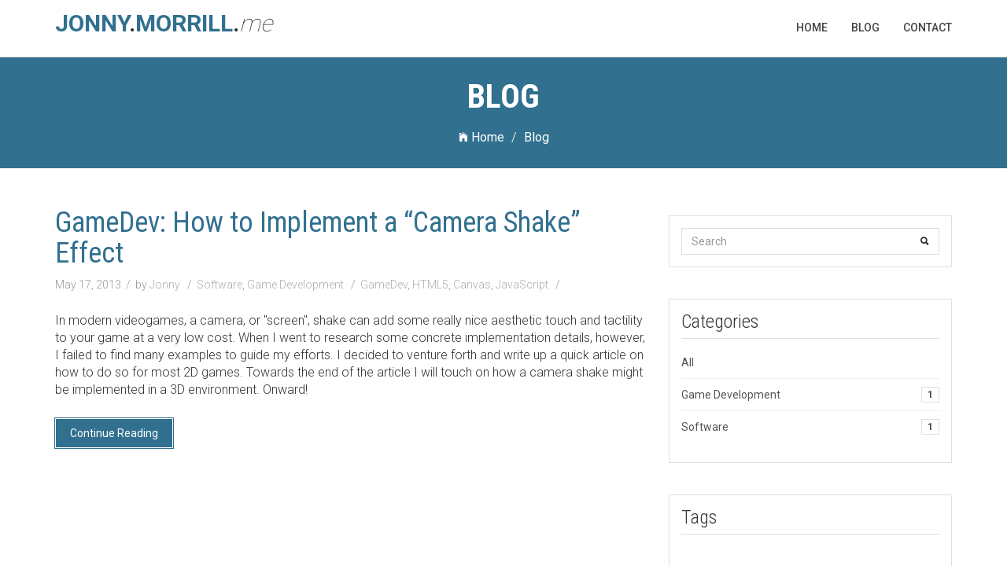

--- FILE ---
content_type: text/html; charset=utf-8
request_url: https://jonny.morrill.me/en/blog/category/game-development/
body_size: 8658
content:

<!DOCTYPE html>
<html class="no-js">
    <head>

        <!-- Basic Page Needs
        ================================================== -->
        <meta charset="utf-8">
        <meta http-equiv="Content-Type" content="text/html; charset=utf-8">
        <link rel="icon" type="image/png" href="images/favicon.png">
        <title>jonny.morrill.me: Blog</title>
        <meta name="description" content="">
        <meta name="keywords" content="">
        <meta name="author" content="">
        <!-- Mobile Specific Metas
        ================================================== -->
        <meta name="format-detection" content="telephone=no">
        <meta name="viewport" content="width=device-width, initial-scale=1">

        <!-- Template CSS Files
        ================================================== -->
        <!-- Twitter Bootstrs CSS -->
        <link rel="stylesheet" href="/static/css/styles.css">
        <!-- Ionicons Fonts Css -->
        <link rel="stylesheet" href="/static/css/ionicons.min.css">
        <!-- animate css -->
        <link rel="stylesheet" href="/static/css/animate.css">
        <!-- Hero area slider css-->
        <link rel="stylesheet" href="/static/css/slider.css">
        <!-- owl craousel css -->
        <link rel="stylesheet" href="/static/css/owl.carousel.css">
        <link rel="stylesheet" href="/static/css/owl.theme.css">
        <link rel="stylesheet" href="/static/css/jquery.fancybox.css">
        <!-- template main css file -->
        <link rel="stylesheet" href="/static/css/main.css">
        <!-- responsive css -->
        <link rel="stylesheet" href="/static/css/responsive.css">
        <!-- jqcloud css -->
        <link rel="stylesheet" href="/static/css/jqcloud.css">
        <!-- coverflow css -->
        <link rel="stylesheet" href="/static/css/coverflow.css">
        


        <!-- Template Javascript Files
        ================================================== -->
        <!-- modernizr js -->
        <script src="/static/js/vendor/modernizr-2.6.2.min.js"></script>
        <!-- jquery -->
        <script src="/static/js/jquery-1.12.2.js"></script>
        <!-- owl carouserl js -->
        <script src="/static/js/owl.carousel.min.js"></script>
        <!-- bootstrap js -->
        <script src="/static/js/bootstrap.js"></script>
        <!-- wow js -->
        <script src="/static/js/wow.min.js"></script>
        <!-- slider js -->
        <script src="/static/js/slider.js"></script>
        <script src="/static/js/jquery.fancybox.js"></script>
        <!-- template main js -->
        <script src="/static/js/main.js"></script>
        <!-- jqcloud js -->
        <script src="/static/js/jqcloud.js"></script>
        <!-- tinycolor js -->
        <script src="/static/js/tinycolor.js"></script>
        <!-- tinygradient js -->
        <script src="/static/js/tinygradient.js"></script>
        


    </head>
    <body>
        
        <!--
        ==================================================
        Header Section Start
        ================================================== -->
        <header id="top-bar" class="navbar-fixed-top animated-header">
            <div class="container">
                <div class="navbar-header">
                    <!-- responsive nav button -->
                    <button type="button" class="navbar-toggle" data-toggle="collapse" data-target=".navbar-collapse">
                    <span class="sr-only">Toggle navigation</span>
                    <span class="icon-bar"></span>
                    <span class="icon-bar"></span>
                    <span class="icon-bar"></span>
                    </button>
                    <!-- /responsive nav button -->

                    <!-- logo -->
                    <div class="navbar-brand">
                        <a href="/en/">
                            <span class="navbar-brand-colored">JONNY</span><span>.</span><span class="navbar-brand-colored">MORRILL</span><span>.</span><span class="navbar-brand-me">me</span>
                        </a>
                    </div>
                    <!-- /logo -->
                </div>
                <!-- main menu -->
                <nav class="collapse navbar-collapse navbar-right" role="navigation">
                    <div class="main-menu">
                        <ul class="nav navbar-nav navbar-right">
                            


    <li class="
        
        ">
        
            <a href="/en/"><span>Home</span></a>
        
    </li>
    

    <li class="
         active
        ">
        
            <a href="/en/blog/"><span>Blog</span></a>
        
    </li>
    

    <li class="
        
        ">
        
            <a href="/en/contact/"><span>Contact</span></a>
        
    </li>
    


                        </ul>
                    </div>
                </nav>
                <!-- /main nav -->
            </div>
        </header>

        

<!--
==================================================
Global Page Section Start
================================================== -->
<section class="global-page-header">
    <div class="container">
        <div class="row">
            <div class="col-md-12">
                <div class="block">
                    <h2>Blog</h2>
                    <ol class="breadcrumb">
                        <li>
                            <a href="/en/">
                                <i class="ion-ios-home"></i>
                                Home
                            </a>
                        </li>
                        <li class="active">Blog</li>
                    </ol>
                </div>
            </div>
        </div>
    </div>
</section><!--/#Page header-->

    

<section>
    <div class="container">
        <div class="row">
            <div class="col-md-8">
                
                    

<article class="article
    
     wow fadeInDown"
    data-wow-delay=".3s" data-wow-duration="500ms">

    
    
    <div class="blog-content">
        <h1 class="blogpost-title">
        
            <a href="/en/blog/gamedev-how-to-implement-a-camera-shake-effect/">GameDev: How to Implement a “Camera Shake” Effect</a>
        
        </h1>
        <div class="blog-meta">
            <span>May 17, 2013</span>

            <span>by 


    <a href="/en/blog/author/jonny/">
        
        Jonny
    </a>
    
    

</span>

            
            <span>
            
                <a href="/en/blog/category/software/">Software</a>, 
            
                <a href="/en/blog/category/game-development/">Game Development</a>
            
            </span>
            

            
            <span>
            
                <a href="/en/blog/tag/gamedev/">GameDev</a>, 
            
                <a href="/en/blog/tag/html5/">HTML5</a>, 
            
                <a href="/en/blog/tag/canvas/">Canvas</a>, 
            
                <a href="/en/blog/tag/javascript/">JavaScript</a>
            
            </span>
            
        </div>
        <p>In modern videogames, a camera, or "screen", shake can add some really nice aesthetic touch and tactility to your game at a very low cost. When I went to research some concrete implementation details, however, I failed to find many examples to guide my efforts. I decided to venture forth and write up a quick article on how to do so for most 2D games. Towards the end of the article I will touch on how a camera shake might be implemented in a 3D environment. Onward!</p>
        
            <a href="/en/blog/gamedev-how-to-implement-a-camera-shake-effect/" class="btn btn-dafault btn-details">Continue Reading</a>
        
    </div>

    <!-- 


    <a href="/en/blog/author/jonny/">
        
        Jonny
    </a>
    
    

 -->
</article>


                

                



            </div>
            <div class="col-md-4">
                <div class="sidebar">
                    



<div class="search widget">
    <form action="/en/blog/search/" method="get" class="searchform" role="search">
        <div class="input-group">
            <input type="text" name="q" class="form-control" placeholder="Search">
            <span class="input-group-btn">
                <button class="btn btn-default" type="submit"> <i class="ion-search"></i> </button>
            </span>
        </div>
    </form>
</div>


<div class="categories widget">
    <h3 class="widget-head">Categories</h3>
    <ul>
        <li>
            <a href="/en/blog/">All</a>
        </li>
    
        <li class="active">
            <a href="/en/blog/category/game-development/">Game Development</a>
            <span class="badge">1</span>
        </li>
    
        <li>
            <a href="/en/blog/category/software/">Software</a>
            <span class="badge">1</span>
        </li>
    
    </ul>
</div>


<div class="tags widget">
    <h3 class="widget-head">Tags</h3>
    <div id="newsblog_tags" style="height:240px;"></div>
    <script type="text/javascript">
        (function() {

            $(document).ready(function() {
                var steps = 10;
                var colorArray = tinygradient('#A94442', '#cc6633', '#cccc33', '#669933', '#31708F').hsv(steps);
                var colors = []
                for(var i = 0; i < steps; i++) {
                    colors.push(colorArray[i].toHexString());
                }

                var tags = [];
                //
                tags.push({
                    'text': 'Canvas',
                    'weight': parseInt('1'),
                    'html': {
                        'style': 'cursor:pointer;'
                    },
                    'handlers': {
                        'click': function() {
                            window.location = '/en/blog/tag/canvas/';
                        }
                    }
                });
                // 
                tags.push({
                    'text': 'JavaScript',
                    'weight': parseInt('1'),
                    'html': {
                        'style': 'cursor:pointer;'
                    },
                    'handlers': {
                        'click': function() {
                            window.location = '/en/blog/tag/javascript/';
                        }
                    }
                });
                // 
                tags.push({
                    'text': 'GameDev',
                    'weight': parseInt('1'),
                    'html': {
                        'style': 'cursor:pointer;'
                    },
                    'handlers': {
                        'click': function() {
                            window.location = '/en/blog/tag/gamedev/';
                        }
                    }
                });
                // 
                tags.push({
                    'text': 'HTML5',
                    'weight': parseInt('1'),
                    'html': {
                        'style': 'cursor:pointer;'
                    },
                    'handlers': {
                        'click': function() {
                            window.location = '/en/blog/tag/html5/';
                        }
                    }
                });
                // 
                $('#newsblog_tags').jQCloud(tags, {
                    'autoResize': true,
                    'colors': colors
                });
            });

        })();
    </script>
</div>


<div class="books widget">
  <h3 class="widget-head">Recent Books</h3>
  
  <div id="recentBooks"></div>
  <script src="/static/js/coverflow.js"></script>
  <script>
    (function() {

      function updateBadge(item, badge) {
        if(item.currently_reading) {
          badge.childNodes[0].innerHTML = 'Reading Now';
        } else {
          badge.childNodes[0].innerHTML = item.last_read;
        }
        var links = badge.childNodes[1].childNodes;
        for (var i = 0; i < links.length; i++) {
          var link = links[i];
          var href = null;
          switch(link.id) {
            case 'books-link-play':
              if(item.play_id && item.play_id !== '') href = item.play_link;
              break;
            case 'books-link-amazon':
              if(item.amazon_id && item.play_id !== '') href = item.play_link;
              break;
            case 'books-link-ibooks':
              if(item.ibooks_id && item.play_id !== '') href = item.play_link;
              break;
          }
          if(href && href !== null) {
            link.href = href;
            link.style.display = 'inline-block';
          } else {
            link.style.display = 'none';
          }
        }

      };

      coverflow('recentBooks').setup({
        playlist: [
          // 
          {
            "title": "Frank Herbert<br/>Dune",
            "description": "",
            "image": "https://books.google.com/books/content/images/frontcover/p1MULH7JsTQC?fife=w180-rw",
            "currently_reading": true,
            "last_read": "None",

            "play_id": "p1MULH7JsTQC",
            "play_link": "https://play.google.com/store/books/details?id=p1MULH7JsTQC"
          },
          // 
          {
            "title": "Brandon Sanderson<br/>Defiant",
            "description": "",
            "image": "https://books.google.com/books/content/images/frontcover/KGmvEAAAQBAJ?fife=w180-rw",
            "currently_reading": false,
            "last_read": "Jan. 26, 2024",

            "play_id": "KGmvEAAAQBAJ",
            "play_link": "https://play.google.com/store/books/details?id=KGmvEAAAQBAJ"
          },
          // 
          {
            "title": "Pierce Brown<br/>Light Bringer",
            "description": "",
            "image": "https://books.google.com/books/content/images/frontcover/AbV5EAAAQBAJ?fife=w180-rw",
            "currently_reading": false,
            "last_read": "Dec. 4, 2023",

            "play_id": "AbV5EAAAQBAJ",
            "play_link": "https://play.google.com/store/books/details?id=AbV5EAAAQBAJ"
          },
          // 
          {
            "title": "Pierce Brown<br/>Dark Age",
            "description": "",
            "image": "https://books.google.com/books/content/images/frontcover/AmNDDwAAQBAJ?fife=w180-rw",
            "currently_reading": false,
            "last_read": "Oct. 9, 2023",

            "play_id": "AmNDDwAAQBAJ",
            "play_link": "https://play.google.com/store/books/details?id=AmNDDwAAQBAJ"
          },
          // 
          {
            "title": "Pierce Brown<br/>Iron Gold",
            "description": "",
            "image": "https://books.google.com/books/content/images/frontcover/UMqXDQAAQBAJ?fife=w180-rw",
            "currently_reading": false,
            "last_read": "July 10, 2023",

            "play_id": "UMqXDQAAQBAJ",
            "play_link": "https://play.google.com/store/books/details?id=UMqXDQAAQBAJ"
          },
          // 
          {
            "title": "Pierce Brown<br/>Morning Star",
            "description": "",
            "image": "https://books.google.com/books/content/images/frontcover/GJqVBgAAQBAJ?fife=w180-rw",
            "currently_reading": false,
            "last_read": "May 3, 2023",

            "play_id": "GJqVBgAAQBAJ",
            "play_link": "https://play.google.com/store/books/details?id=GJqVBgAAQBAJ"
          },
          // 
          {
            "title": "Pierce Brown<br/>Golden Son",
            "description": "",
            "image": "https://books.google.com/books/content/images/frontcover/B4zIAgAAQBAJ?fife=w180-rw",
            "currently_reading": false,
            "last_read": "March 31, 2023",

            "play_id": "B4zIAgAAQBAJ",
            "play_link": "https://play.google.com/store/books/details?id=B4zIAgAAQBAJ"
          },
          // 
          {
            "title": "Pierce Brown<br/>Red Rising",
            "description": "",
            "image": "https://books.google.com/books/content/images/frontcover/nPF9n0SwstMC?fife=w180-rw",
            "currently_reading": false,
            "last_read": "March 16, 2023",

            "play_id": "nPF9n0SwstMC",
            "play_link": "https://play.google.com/store/books/details?id=nPF9n0SwstMC"
          },
          // 
          {
            "title": "James S. A. Corey<br/>Leviathan Falls",
            "description": "",
            "image": "https://books.google.com/books/content/images/frontcover/XA4iEAAAQBAJ?fife=w180-rw",
            "currently_reading": false,
            "last_read": "Feb. 10, 2023",

            "play_id": "XA4iEAAAQBAJ",
            "play_link": "https://play.google.com/store/books/details?id=XA4iEAAAQBAJ"
          },
          // 
          {
            "title": "James S. A. Corey<br/>Tiamat&#39;s Wrath",
            "description": "",
            "image": "https://books.google.com/books/content/images/frontcover/JQdUDwAAQBAJ?fife=w180-rw",
            "currently_reading": false,
            "last_read": "Jan. 1, 2023",

            "play_id": "JQdUDwAAQBAJ",
            "play_link": "https://play.google.com/store/books/details?id=JQdUDwAAQBAJ"
          },
          // 
          {
            "title": "James S. A. Corey<br/>Persepolis Rising",
            "description": "",
            "image": "https://books.google.com/books/content/images/frontcover/cxNVDgAAQBAJ?fife=w180-rw",
            "currently_reading": false,
            "last_read": "Oct. 1, 2022",

            "play_id": "cxNVDgAAQBAJ",
            "play_link": "https://play.google.com/store/books/details?id=cxNVDgAAQBAJ"
          },
          // 
          {
            "title": "James S. A. Corey<br/>Babylon&#39;s Ashes",
            "description": "",
            "image": "https://books.google.com/books/content/images/frontcover/3jsYCwAAQBAJ?fife=w180-rw",
            "currently_reading": false,
            "last_read": "Aug. 20, 2022",

            "play_id": "3jsYCwAAQBAJ",
            "play_link": "https://play.google.com/store/books/details?id=3jsYCwAAQBAJ"
          },
          // 
          {
            "title": "James S. A. Corey<br/>Nemesis Games",
            "description": "",
            "image": "https://books.google.com/books/content/images/frontcover/A_-zBAAAQBAJ?fife=w180-rw",
            "currently_reading": false,
            "last_read": "July 10, 2022",

            "play_id": "A_-zBAAAQBAJ",
            "play_link": "https://play.google.com/store/books/details?id=A_-zBAAAQBAJ"
          },
          // 
          {
            "title": "James S. A. Corey<br/>Cibola Burn",
            "description": "",
            "image": "https://books.google.com/books/content/images/frontcover/Hn41AgAAQBAJ?fife=w180-rw",
            "currently_reading": false,
            "last_read": "May 10, 2022",

            "play_id": "Hn41AgAAQBAJ",
            "play_link": "https://play.google.com/store/books/details?id=Hn41AgAAQBAJ"
          },
          // 
          {
            "title": "James S. A. Corey<br/>Abaddon&#39;s Gate",
            "description": "",
            "image": "https://books.google.com/books/content/images/frontcover/rIWWl_bA0z4C?fife=w180-rw",
            "currently_reading": false,
            "last_read": "April 10, 2022",

            "play_id": "rIWWl_bA0z4C",
            "play_link": "https://play.google.com/store/books/details?id=rIWWl_bA0z4C"
          },
          // 
          {
            "title": "James S. A. Corey<br/>Caliban&#39;s War",
            "description": "",
            "image": "https://books.google.com/books/content/images/frontcover/tXGRBgwxAHIC?fife=w180-rw",
            "currently_reading": false,
            "last_read": "March 10, 2022",

            "play_id": "tXGRBgwxAHIC",
            "play_link": "https://play.google.com/store/books/details?id=tXGRBgwxAHIC"
          },
          // 
          {
            "title": "James S. A. Corey<br/>Leviathan Wakes",
            "description": "",
            "image": "https://books.google.com/books/content/images/frontcover/yud-foXqGUEC?fife=w180-rw",
            "currently_reading": false,
            "last_read": "Feb. 10, 2022",

            "play_id": "yud-foXqGUEC",
            "play_link": "https://play.google.com/store/books/details?id=yud-foXqGUEC"
          },
          // 
          {
            "title": "Brandon Sanderson<br/>Evershore",
            "description": "",
            "image": "https://books.google.com/books/content/images/frontcover/745CEAAAQBAJ?fife=w180-rw",
            "currently_reading": false,
            "last_read": "Jan. 25, 2022",

            "play_id": "745CEAAAQBAJ",
            "play_link": "https://play.google.com/store/books/details?id=745CEAAAQBAJ"
          },
          // 
          {
            "title": "Brandon Sanderson<br/>ReDawn",
            "description": "",
            "image": "https://books.google.com/books/content/images/frontcover/yo5CEAAAQBAJ?fife=w180-rw",
            "currently_reading": false,
            "last_read": "Jan. 16, 2022",

            "play_id": "yo5CEAAAQBAJ",
            "play_link": "https://play.google.com/store/books/details?id=yo5CEAAAQBAJ"
          },
          // 
          {
            "title": "Brandon Sanderson<br/>Sunreach",
            "description": "",
            "image": "https://books.google.com/books/content/images/frontcover/pY5CEAAAQBAJ?fife=w180-rw",
            "currently_reading": false,
            "last_read": "Jan. 8, 2022",

            "play_id": "pY5CEAAAQBAJ",
            "play_link": "https://play.google.com/store/books/details?id=pY5CEAAAQBAJ"
          },
          // 
          {
            "title": "Brandon Sanderson<br/>Cytonic",
            "description": "",
            "image": "https://books.google.com/books/content/images/frontcover/yokrEAAAQBAJ?fife=w180-rw",
            "currently_reading": false,
            "last_read": "Jan. 1, 2022",

            "play_id": "yokrEAAAQBAJ",
            "play_link": "https://play.google.com/store/books/details?id=yokrEAAAQBAJ"
          },
          // 
          {
            "title": "Adrian Tchaikovsky<br/>Children of Ruin",
            "description": "",
            "image": "https://books.google.com/books/content/images/frontcover/NtNsDwAAQBAJ?fife=w180-rw",
            "currently_reading": false,
            "last_read": "Nov. 5, 2021",

            "play_id": "NtNsDwAAQBAJ",
            "play_link": "https://play.google.com/store/books/details?id=NtNsDwAAQBAJ"
          },
          // 
          {
            "title": "Adrian Tchaikovsky<br/>Children of Time",
            "description": "",
            "image": "https://books.google.com/books/content/images/frontcover/n7JfDwAAQBAJ?fife=w180-rw",
            "currently_reading": false,
            "last_read": "Sept. 1, 2021",

            "play_id": "n7JfDwAAQBAJ",
            "play_link": "https://play.google.com/store/books/details?id=n7JfDwAAQBAJ"
          },
          // 
          {
            "title": "Neil Stephenson<br/>Seveneves",
            "description": "",
            "image": "https://books.google.com/books/content/images/frontcover/0VWdBAAAQBAJ?fife=w180-rw",
            "currently_reading": false,
            "last_read": "June 18, 2021",

            "play_id": "0VWdBAAAQBAJ",
            "play_link": "https://play.google.com/store/books/details?id=0VWdBAAAQBAJ"
          },
          // 
          {
            "title": "Brandon Sanderson<br/>Rhythm of War",
            "description": "",
            "image": "https://books.google.com/books/content/images/frontcover/QCPBDwAAQBAJ?fife=w180-rw",
            "currently_reading": false,
            "last_read": "March 30, 2021",

            "play_id": "QCPBDwAAQBAJ",
            "play_link": "https://play.google.com/store/books/details?id=QCPBDwAAQBAJ"
          },
          // 
          {
            "title": "Ernest Cline<br/>Ready Player Two",
            "description": "",
            "image": "https://books.google.com/books/content/images/frontcover/FOHtDwAAQBAJ?fife=w180-rw",
            "currently_reading": false,
            "last_read": "Jan. 6, 2021",

            "play_id": "FOHtDwAAQBAJ",
            "play_link": "https://play.google.com/store/books/details?id=FOHtDwAAQBAJ"
          },
          // 
          {
            "title": "Brandon Sanderson<br/>Starsight",
            "description": "",
            "image": "https://books.google.com/books/content/images/frontcover/uDuGDwAAQBAJ?fife=w180-rw",
            "currently_reading": false,
            "last_read": "Dec. 5, 2020",

            "play_id": "uDuGDwAAQBAJ",
            "play_link": "https://play.google.com/store/books/details?id=uDuGDwAAQBAJ"
          },
          // 
          {
            "title": "Brandon Sanderson<br/>Skyward",
            "description": "",
            "image": "https://books.google.com/books/content/images/frontcover/_fpRDwAAQBAJ?fife=w180-rw",
            "currently_reading": false,
            "last_read": "Nov. 20, 2020",

            "play_id": "_fpRDwAAQBAJ",
            "play_link": "https://play.google.com/store/books/details?id=_fpRDwAAQBAJ"
          },
          // 
          {
            "title": "Robert Jordan<br/>A Memory of Light",
            "description": "",
            "image": "https://books.google.com/books/content/images/frontcover/mikPQFhIPogC?fife=w180-rw",
            "currently_reading": false,
            "last_read": "Nov. 11, 2020",

            "play_id": "mikPQFhIPogC",
            "play_link": "https://play.google.com/store/books/details?id=mikPQFhIPogC"
          },
          // 
          {
            "title": "Robert Jordan<br/>Towers of Midnight",
            "description": "",
            "image": "https://books.google.com/books/content/images/frontcover/muXgq4C2UtoC?fife=w180-rw",
            "currently_reading": false,
            "last_read": "Oct. 12, 2020",

            "play_id": "muXgq4C2UtoC",
            "play_link": "https://play.google.com/store/books/details?id=muXgq4C2UtoC"
          },
          // 
          {
            "title": "Robert Jordan<br/>The Gathering Storm",
            "description": "",
            "image": "https://books.google.com/books/content/images/frontcover/k88UDDDvrS0C?fife=w180-rw",
            "currently_reading": false,
            "last_read": "Aug. 1, 2020",

            "play_id": "k88UDDDvrS0C",
            "play_link": "https://play.google.com/store/books/details?id=k88UDDDvrS0C"
          },
          // 
          {
            "title": "Robert Jordan<br/>Knife of Dreams",
            "description": "",
            "image": "https://books.google.com/books/content/images/frontcover/cejrfFAbiz4C?fife=w180-rw",
            "currently_reading": false,
            "last_read": "June 2, 2020",

            "play_id": "cejrfFAbiz4C",
            "play_link": "https://play.google.com/store/books/details?id=cejrfFAbiz4C"
          },
          // 
          {
            "title": "Robert Jordan<br/>Crossroads of Twilight",
            "description": "",
            "image": "https://books.google.com/books/content/images/frontcover/ER6BqLHOmO4C?fife=w180-rw",
            "currently_reading": false,
            "last_read": "April 28, 2020",

            "play_id": "ER6BqLHOmO4C",
            "play_link": "https://play.google.com/store/books/details?id=ER6BqLHOmO4C"
          },
          // 
          {
            "title": "Robert Jordan<br/>Winter&#39;s Heart",
            "description": "",
            "image": "https://books.google.com/books/content/images/frontcover/u9vGo30fXuEC?fife=w180-rw",
            "currently_reading": false,
            "last_read": "March 10, 2020",

            "play_id": "u9vGo30fXuEC",
            "play_link": "https://play.google.com/store/books/details?id=u9vGo30fXuEC"
          },
          // 
          {
            "title": "Robert Jordan<br/>The Path of Daggers",
            "description": "",
            "image": "https://books.google.com/books/content/images/frontcover/Tv9kLyxuRygC?fife=w180-rw",
            "currently_reading": false,
            "last_read": "Jan. 20, 2020",

            "play_id": "Tv9kLyxuRygC",
            "play_link": "https://play.google.com/store/books/details?id=Tv9kLyxuRygC"
          },
          // 
          {
            "title": "Robert Jordan<br/>A Crown of Swords",
            "description": "",
            "image": "https://books.google.com/books/content/images/frontcover/H7XlVlTPqsIC?fife=w180-rw",
            "currently_reading": false,
            "last_read": "Nov. 27, 2019",

            "play_id": "H7XlVlTPqsIC",
            "play_link": "https://play.google.com/store/books/details?id=H7XlVlTPqsIC"
          },
          // 
          {
            "title": "Robert Jordan<br/>Lord of Chaos",
            "description": "",
            "image": "https://books.google.com/books/content/images/frontcover/yLmG1BB4XUQC?fife=w180-rw",
            "currently_reading": false,
            "last_read": "Oct. 20, 2019",

            "play_id": "yLmG1BB4XUQC",
            "play_link": "https://play.google.com/store/books/details?id=yLmG1BB4XUQC"
          },
          // 
          {
            "title": "Robert Jordan<br/>The Fires of Heaven",
            "description": "",
            "image": "https://books.google.com/books/content/images/frontcover/9Dk11nEakTYC?fife=w180-rw",
            "currently_reading": false,
            "last_read": "July 29, 2019",

            "play_id": "9Dk11nEakTYC",
            "play_link": "https://play.google.com/store/books/details?id=9Dk11nEakTYC"
          },
          // 
          {
            "title": "Robert Jordan<br/>The Shadow Rising",
            "description": "",
            "image": "https://books.google.com/books/content/images/frontcover/EA1wODXZM_AC?fife=w180-rw",
            "currently_reading": false,
            "last_read": "June 20, 2019",

            "play_id": "EA1wODXZM_AC",
            "play_link": "https://play.google.com/store/books/details?id=EA1wODXZM_AC"
          },
          // 
          {
            "title": "Robert Jordan<br/>The Dragon Reborn",
            "description": "",
            "image": "https://books.google.com/books/content/images/frontcover/4nWghD8QV0IC?fife=w180-rw",
            "currently_reading": false,
            "last_read": "May 10, 2019",

            "play_id": "4nWghD8QV0IC",
            "play_link": "https://play.google.com/store/books/details?id=4nWghD8QV0IC"
          },
          // 
          {
            "title": "Robert Jordan<br/>The Great Hunt",
            "description": "",
            "image": "https://books.google.com/books/content/images/frontcover/yngEsxEO4QYC?fife=w180-rw",
            "currently_reading": false,
            "last_read": "April 14, 2019",

            "play_id": "yngEsxEO4QYC",
            "play_link": "https://play.google.com/store/books/details?id=yngEsxEO4QYC"
          },
          // 
          {
            "title": "Brandon Sanderson<br/>Oathbringer",
            "description": "",
            "image": "https://books.google.com/books/content/images/frontcover/VsT3DQAAQBAJ?fife=w180-rw",
            "currently_reading": false,
            "last_read": "March 7, 2019",

            "play_id": "VsT3DQAAQBAJ",
            "play_link": "https://play.google.com/store/books/details?id=VsT3DQAAQBAJ"
          },
          // 
          {
            "title": "Robert Jordan<br/>The Eye of the World",
            "description": "",
            "image": "https://books.google.com/books/content/images/frontcover/1PgKPuFIz1kC?fife=w180-rw",
            "currently_reading": false,
            "last_read": "Jan. 27, 2019",

            "play_id": "1PgKPuFIz1kC",
            "play_link": "https://play.google.com/store/books/details?id=1PgKPuFIz1kC"
          },
          // 
          {
            "title": "Scott Lynch<br/>Republic of Theives",
            "description": "",
            "image": "https://books.google.com/books/content/images/frontcover/Df0YHVqktScC?fife=w180-rw",
            "currently_reading": false,
            "last_read": "July 9, 2017",

            "play_id": "Df0YHVqktScC",
            "play_link": "https://play.google.com/store/books/details?id=Df0YHVqktScC"
          },
          // 
          {
            "title": "Scott Lynch<br/>Red Seas Under Red Skies",
            "description": "",
            "image": "https://books.google.com/books/content/images/frontcover/o2Fzpc7MLrgC?fife=w180-rw",
            "currently_reading": false,
            "last_read": "June 1, 2017",

            "play_id": "o2Fzpc7MLrgC",
            "play_link": "https://play.google.com/store/books/details?id=o2Fzpc7MLrgC"
          },
          // 
          {
            "title": "Scott Lynch<br/>The Lies of Locke Lamora",
            "description": "",
            "image": "https://books.google.com/books/content/images/frontcover/dG8disouIykC?fife=w180-rw",
            "currently_reading": false,
            "last_read": "Oct. 15, 2016",

            "play_id": "dG8disouIykC",
            "play_link": "https://play.google.com/store/books/details?id=dG8disouIykC"
          },
          // 
          {
            "title": "Neil Stephenson<br/>Snow Crash",
            "description": "",
            "image": "https://books.google.com/books/content/images/frontcover/RMd3GpIFxcUC?fife=w180-rw",
            "currently_reading": false,
            "last_read": "Aug. 10, 2016",

            "play_id": "RMd3GpIFxcUC",
            "play_link": "https://play.google.com/store/books/details?id=RMd3GpIFxcUC"
          },
          // 
          {
            "title": "Arthur C. Clark<br/>2001: A Space Odyssey",
            "description": "",
            "image": "https://books.google.com/books/content/images/frontcover/s-RRCwAAQBAJ?fife=w180-rw",
            "currently_reading": false,
            "last_read": "July 5, 2016",

            "play_id": "s-RRCwAAQBAJ",
            "play_link": "https://play.google.com/store/books/details?id=s-RRCwAAQBAJ"
          },
          // 
          {
            "title": "Brandon Sanderson<br/>Calamity",
            "description": "",
            "image": "https://books.google.com/books/content/images/frontcover/DcQOCAAAQBAJ?fife=w180-rw",
            "currently_reading": false,
            "last_read": "June 27, 2016",

            "play_id": "DcQOCAAAQBAJ",
            "play_link": "https://play.google.com/store/books/details?id=DcQOCAAAQBAJ"
          },
          // 
          {
            "title": "Brandon Sanderson<br/>Firefight",
            "description": "",
            "image": "https://books.google.com/books/content/images/frontcover/TDRcAwAAQBAJ?fife=w180-rw",
            "currently_reading": false,
            "last_read": "May 31, 2016",

            "play_id": "TDRcAwAAQBAJ",
            "play_link": "https://play.google.com/store/books/details?id=TDRcAwAAQBAJ"
          },
          // 
          {
            "title": "Brandon Sanderson<br/>Mitosis",
            "description": "",
            "image": "https://books.google.com/books/content/images/frontcover/QMAaAgAAQBAJ?fife=w180-rw",
            "currently_reading": false,
            "last_read": "May 19, 2016",

            "play_id": "QMAaAgAAQBAJ",
            "play_link": "https://play.google.com/store/books/details?id=QMAaAgAAQBAJ"
          },
          // 
          {
            "title": "Brandon Sanderson<br/>Steelheart",
            "description": "",
            "image": "https://books.google.com/books/content/images/frontcover/gkcKun43kYYC?fife=w180-rw",
            "currently_reading": false,
            "last_read": "May 18, 2016",

            "play_id": "gkcKun43kYYC",
            "play_link": "https://play.google.com/store/books/details?id=gkcKun43kYYC"
          },
          // 
          {
            "title": "Brandon Sanderson<br/>Sixth of the Dusk",
            "description": "",
            "image": "https://books.google.com/books/content/images/frontcover/cDzZBAAAQBAJ?fife=w180-rw",
            "currently_reading": false,
            "last_read": "April 21, 2016",

            "play_id": "cDzZBAAAQBAJ",
            "play_link": "https://play.google.com/store/books/details?id=cDzZBAAAQBAJ"
          },
          // 
          {
            "title": "Brandon Sanderson<br/>Mistborn: Secret History",
            "description": "",
            "image": "https://books.google.com/books/content/images/frontcover/I6VxCwAAQBAJ?fife=w180-rw",
            "currently_reading": false,
            "last_read": "April 19, 2016",

            "play_id": "I6VxCwAAQBAJ",
            "play_link": "https://play.google.com/store/books/details?id=I6VxCwAAQBAJ"
          },
          // 
          {
            "title": "Brandon Sanderson<br/>Bands of Mourning",
            "description": "",
            "image": "https://books.google.com/books/content/images/frontcover/TPNnBgAAQBAJ?fife=w180-rw",
            "currently_reading": false,
            "last_read": "April 17, 2016",

            "play_id": "TPNnBgAAQBAJ",
            "play_link": "https://play.google.com/store/books/details?id=TPNnBgAAQBAJ"
          },
          // 
          {
            "title": "Patrick Rothfuss<br/>The Slow Regard of Silent Things",
            "description": "",
            "image": "https://books.google.com/books/content/images/frontcover/9yF0AwAAQBAJ?fife=w180-rw",
            "currently_reading": false,
            "last_read": "Dec. 15, 2015",

            "play_id": "9yF0AwAAQBAJ",
            "play_link": "https://play.google.com/store/books/details?id=9yF0AwAAQBAJ"
          },
          // 
          {
            "title": "Patrick Rothfuss<br/>A Wise Man&#39;s Fear",
            "description": "",
            "image": "https://books.google.com/books/content/images/frontcover/dLo_GyEykjQC?fife=w180-rw",
            "currently_reading": false,
            "last_read": "Dec. 1, 2015",

            "play_id": "dLo_GyEykjQC",
            "play_link": "https://play.google.com/store/books/details?id=dLo_GyEykjQC"
          },
          // 
          {
            "title": "Patrick Rothfuss<br/>Name of the Wind",
            "description": "",
            "image": "https://books.google.com/books/content/images/frontcover/TG5DXNXv2tAC?fife=w180-rw",
            "currently_reading": false,
            "last_read": "Nov. 1, 2015",

            "play_id": "TG5DXNXv2tAC",
            "play_link": "https://play.google.com/store/books/details?id=TG5DXNXv2tAC"
          },
          // 
          {
            "title": "Brandon Sanderson<br/>Shadows of Self",
            "description": "",
            "image": "https://books.google.com/books/content/images/frontcover/BHHhBQAAQBAJ?fife=w180-rw",
            "currently_reading": false,
            "last_read": "Oct. 1, 2015",

            "play_id": "BHHhBQAAQBAJ",
            "play_link": "https://play.google.com/store/books/details?id=BHHhBQAAQBAJ"
          },
          // 
          {
            "title": "Brandon Sanderson<br/>The Alloy of Law",
            "description": "",
            "image": "https://books.google.com/books/content/images/frontcover/TjiYUm-47bQC?fife=w180-rw",
            "currently_reading": false,
            "last_read": "Sept. 1, 2015",

            "play_id": "TjiYUm-47bQC",
            "play_link": "https://play.google.com/store/books/details?id=TjiYUm-47bQC"
          },
          // 
          {
            "title": "Jonathan Scalzi<br/>The Last Colony",
            "description": "",
            "image": "https://books.google.com/books/content/images/frontcover/GwI3Sj_pwsUC?fife=w180-rw",
            "currently_reading": false,
            "last_read": "Aug. 15, 2015",

            "play_id": "GwI3Sj_pwsUC",
            "play_link": "https://play.google.com/store/books/details?id=GwI3Sj_pwsUC"
          },
          // 
          {
            "title": "Jonathan Scalzi<br/>The Ghost Brigades",
            "description": "",
            "image": "https://books.google.com/books/content/images/frontcover/0H2ujnLIb4YC?fife=w180-rw",
            "currently_reading": false,
            "last_read": "Aug. 1, 2015",

            "play_id": "0H2ujnLIb4YC",
            "play_link": "https://play.google.com/store/books/details?id=0H2ujnLIb4YC"
          },
          // 
          {
            "title": "Jonathan Scalzi<br/>Old Man&#39;s War",
            "description": "",
            "image": "https://books.google.com/books/content/images/frontcover/XVwOEeHTU4QC?fife=w180-rw",
            "currently_reading": false,
            "last_read": "July 15, 2015",

            "play_id": "XVwOEeHTU4QC",
            "play_link": "https://play.google.com/store/books/details?id=XVwOEeHTU4QC"
          },
          // 
          {
            "title": "Brandon Sanderson<br/>The Hero of Ages",
            "description": "",
            "image": "https://books.google.com/books/content/images/frontcover/uTt-H5MAGT0C?fife=w180-rw",
            "currently_reading": false,
            "last_read": "July 1, 2015",

            "play_id": "uTt-H5MAGT0C",
            "play_link": "https://play.google.com/store/books/details?id=uTt-H5MAGT0C"
          },
          // 
          {
            "title": "Brandon Sanderson<br/>The Well of Ascension",
            "description": "",
            "image": "https://books.google.com/books/content/images/frontcover/Y-41Q9zk32kC?fife=w180-rw",
            "currently_reading": false,
            "last_read": "June 15, 2015",

            "play_id": "Y-41Q9zk32kC",
            "play_link": "https://play.google.com/store/books/details?id=Y-41Q9zk32kC"
          },
          // 
          {
            "title": "Brandon Sanderson<br/>The Final Empire",
            "description": "",
            "image": "https://books.google.com/books/content/images/frontcover/t_ZYYXZq4RgC?fife=w180-rw",
            "currently_reading": false,
            "last_read": "June 1, 2015",

            "play_id": "t_ZYYXZq4RgC",
            "play_link": "https://play.google.com/store/books/details?id=t_ZYYXZq4RgC"
          },
          // 
          {
            "title": "Ernest Cline<br/>Armada",
            "description": "",
            "image": "https://books.google.com/books/content/images/frontcover/3k-wBgAAQBAJ?fife=w180-rw",
            "currently_reading": false,
            "last_read": "May 1, 2015",

            "play_id": "3k-wBgAAQBAJ",
            "play_link": "https://play.google.com/store/books/details?id=3k-wBgAAQBAJ"
          },
          // 
          {
            "title": "Brandon Sanderson<br/>Words of Radiance",
            "description": "",
            "image": "https://books.google.com/books/content/images/frontcover/kYjqAQAAQBAJ?fife=w180-rw",
            "currently_reading": false,
            "last_read": "April 15, 2015",

            "play_id": "kYjqAQAAQBAJ",
            "play_link": "https://play.google.com/store/books/details?id=kYjqAQAAQBAJ"
          },
          // 
          {
            "title": "Brandon Sanderson<br/>The Way of Kings",
            "description": "",
            "image": "https://books.google.com/books/content/images/frontcover/OHclhBVv-X4C?fife=w180-rw",
            "currently_reading": false,
            "last_read": "April 1, 2015",

            "play_id": "OHclhBVv-X4C",
            "play_link": "https://play.google.com/store/books/details?id=OHclhBVv-X4C"
          },
          // 
          {
            "title": "Orson Scott Card<br/>Visitors",
            "description": "",
            "image": "https://books.google.com/books/content/images/frontcover/Gc1QAQAAQBAJ?fife=w180-rw",
            "currently_reading": false,
            "last_read": "March 15, 2015",

            "play_id": "Gc1QAQAAQBAJ",
            "play_link": "https://play.google.com/store/books/details?id=Gc1QAQAAQBAJ"
          },
          // 
          {
            "title": "Orson Scott Card<br/>Ruins",
            "description": "",
            "image": "https://books.google.com/books/content/images/frontcover/2c6nNEkjUyMC?fife=w180-rw",
            "currently_reading": false,
            "last_read": "March 1, 2015",

            "play_id": "2c6nNEkjUyMC",
            "play_link": "https://play.google.com/store/books/details?id=2c6nNEkjUyMC"
          },
          // 
          {
            "title": "Orson Scott Card<br/>Pathfinder",
            "description": "",
            "image": "https://books.google.com/books/content/images/frontcover/xU4EOc9zmCMC?fife=w180-rw",
            "currently_reading": false,
            "last_read": "Feb. 15, 2015",

            "play_id": "xU4EOc9zmCMC",
            "play_link": "https://play.google.com/store/books/details?id=xU4EOc9zmCMC"
          },
          // 
          {
            "title": "Ernest Cline<br/>Ready Player One",
            "description": "",
            "image": "https://books.google.com/books/content/images/frontcover/FY_HWAcm10MC?fife=w180-rw",
            "currently_reading": false,
            "last_read": "Feb. 1, 2015",

            "play_id": "FY_HWAcm10MC",
            "play_link": "https://play.google.com/store/books/details?id=FY_HWAcm10MC"
          },
          // 
        ],
        width: '100%',
        height: 320,
        y: -20,
        backgroundcolor: '#EFEFEF',
        textoffset: 50,
        rotatedelay: 3000,
        textstyle: ".coverflow-text{color:#000000;text-align:center;font-family:Arial Rounded MT Bold,Arial;font-weight:bold;} .coverflow-text h1{font-size:14px;font-weight:bold;line-height:21px;} .coverflow-text h2{font-size:11px;font-weight:normal;} .coverflow-text a{color:#0000EE;}"
      }).on('ready', function() {

          // style="
          //     position: absolute;
          //     background: #FFF;
          //     margin: 20px;
          //     padding: 2px 10px;
          //     border-radius: 10px;
          //     z-index: 1;
          // "

          var innerhtml =
            '<span></span>' +
            '<div class="pull-right">' +
              '<a href="#" target="_blank" id="books-link-play"><img src="" /></a>' +
              '<a href="#" target="_blank" id="books-link-amazon"><img src="" /></a>' +
              '<a href="#" target="_blank" id="books-link-ibooks"><img src="" /></a>' +
            '</div>';

          // position: absolute;background: rgba(255,255,255,0.5);padding: 2px 10px;z-index: 1;font-weight:bold

          var badge = document.createElement("div");
          badge.setAttribute('class', 'books-badge');
          badge.innerHTML =
            '<span></span>' +
            '<div class="pull-right">' +
              '<a target="_blank" id="books-link-play"><img src="/static/img/icons/play-logo.png" /></a>' +
              '<a target="_blank" id="books-link-amazon"><img src="/static/img/icons/amazon-logo.png" /></a>' +
              '<a target="_blank" id="books-link-ibooks"><img src="/static/img/icons/ibooks-logo.png" /></a>' +
            '</div>';
          this.el.parentNode.insertBefore(badge, this.el);
          updateBadge(this.config.playlist[0], badge);
          this.badge = badge;

          this.on('focus', function(index, link) {
            updateBadge(this.config.playlist[index], this.badge);
          });

          // this.on('click', function(index, link) {
          //   console.log(link);
          // });
      });
    })();
  </script>


  
</div>

                </div>
            </div>
        </div>
    </div>
</section>





        <!--
        ==================================================
        Call To Action Section Start
        ================================================== -->
        <section id="call-to-action">
            <div class="container">
                <div class="row">
                    <div class="col-md-12">
                        <div class="block">
                            <h2 class="title wow fadeInDown" data-wow-delay=".1s" data-wow-duration=".2s">WANT TO TALK SHOP ?</h2>

<p class="wow fadeInDown" data-wow-delay=".2s" data-wow-duration=".2s">I enjoy speaking to anyone who has a question or a thought about me or my projects. Or maybe you have a project of your own you would like to share?<br>
Feel free to reach out on social media or contact me privately using my contact form.<br>
I am looking forward to hearing from you!</p>

<p class="wow fadeInDown" data-wow-delay=".2s" data-wow-duration=".2s">
<a href="/en/contact/"
   
   class="
        
            btn btn-default
             btn-lg
            
        
         btn-contact wow fadeInDown
    "
    
    
        role="button"
    
    
    data-wow-delay=".3s" data-wow-duration=".2s"
    >Contact Me</a>
</p>

                        </div>
                    </div>

                </div>
            </div>
        </section>

        <!--
        ==================================================
        Footer Section Start
        ================================================== -->
        <footer id="footer">
            <div class="container">
                <div class="col-md-8">
                    <p class="copyright">&copy; <span>2016</span></p>
                </div>
                <div class="col-md-4">
                    <!-- Social Media -->
                    <ul class="social">
                        <li>
                            <a href="https://www.facebook.com/jonny.morrill" class="Facebook">
                                <i class="ion-social-facebook"></i>
                            </a>
                        </li>
                        <li>
                            <a href="https://twitter.com/randuhmm" class="Twitter">
                                <i class="ion-social-twitter"></i>
                            </a>
                        </li>
                        <li>
                            <a href="https://www.linkedin.com/in/jrmorrill" class="Linkedin">
                                <i class="ion-social-linkedin"></i>
                            </a>
                        </li>
                        <li>
                            <a href="https://github.com/randuhmm" class="Github">
                                <i class="ion-social-github"></i>
                            </a>
                        </li>
                        <li>
                            <a href="https://www.youtube.com/user/jrmorrill" class="Youtube">
                                <i class="ion-social-youtube"></i>
                            </a>
                        </li>
                    </ul>
                </div>
            </div>
        </footer> <!-- /#footer -->

        <!--
        ==================================================
        Tracking Section Start
        ================================================== -->
        
          <script>
  (function(i,s,o,g,r,a,m){i['GoogleAnalyticsObject']=r;i[r]=i[r]||function(){
  (i[r].q=i[r].q||[]).push(arguments)},i[r].l=1*new Date();a=s.createElement(o),
  m=s.getElementsByTagName(o)[0];a.async=1;a.src=g;m.parentNode.insertBefore(a,m)
  })(window,document,'script','https://www.google-analytics.com/analytics.js','ga');

  ga('create', 'UA-9283812-1', 'auto');
  ga('send', 'pageview');

</script>

        
        <!-- /#tracking -->

    </body>
</html>


--- FILE ---
content_type: text/css
request_url: https://jonny.morrill.me/static/css/main.css
body_size: 22449
content:
@import url(https://fonts.googleapis.com/css?family=Roboto:400,300,100,500,700);
@import url(https://fonts.googleapis.com/css?family=Roboto+Condensed:400,300,700);
@import url(https://fonts.googleapis.com/css?family=Glegoo);
body {
  font-family: 'Roboto', sans-serif;
}
h1,
h2,
h3,
h4,
h5,
h6 {
  font-family: 'Roboto Condensed', sans-serif;
}
p {
  font-family: 'Roboto', sans-serif;
  line-height: 22px;
  font-size: 16px;
  font-weight: 300;
}
ul {
  padding-left: 0;
}
ul li {
  list-style: none;
}
h2 {
  font-size: 26px;
}
a:hover {
  text-decoration: none;
}
.section-heading {
  text-align: center;
  margin-bottom: 65px;
}
.section-heading p {
  font-size: 14px;
  font-weight: 300;
  color: #727272;
  line-height: 20px;
}
.title {
  font-size: 30px;
  line-height: 1.1;
  font-weight: 300;
  color: #333;
  text-transform: uppercase;
  margin-bottom: 20px;
}
.subtitle {
  font-size: 24px;
  font-weight: 600;
  margin-bottom: 18px;
  text-transform: uppercase;
}
.subtitle-des {
  color: #727272;
  font-size: 14px;
  margin-bottom: 35px;
  font-weight: 300;
}
.pages {
  padding: 80px 0 40px;
}
.moduler {
  padding: 140px 0;
}
.navbar-default .navbar-nav > li > a:hover {
  color: #31708F;
}
.navbar.navbar-default {
  border: 0;
  border-radius: 0;
  margin-bottom: 0;
}
.navbar.navbar-default .navbar-toggle {
  margin-top: 32px;
}
.navbar-header .navbar-brand {
  padding: 5px 0;
}
.navbar-header .navbar-brand a {
  height: auto;
  display: inline-block;
  font-size: 30px;
  line-height: 30px;
  font-weight: 700;
  text-transform: uppercase;
}
@media (max-width: 400px) {
  .navbar-header .navbar-brand a {
    font-size: 25px;
  }
}
.navbar-header .navbar-brand a span {
  color: #333;
}
.navbar-header .navbar-brand a span.navbar-brand-colored {
  color: #31708F;
}
.navbar-header .navbar-brand a span.navbar-brand-me {
  text-transform: lowercase;
  font-weight: 100;
  font-style: italic;
}
.navbar-inverse .navbar-toggle:focus,
.navbar-inverse .navbar-toggle {
  background: #444;
}
#top-bar {
  background: #fff;
  color: #fff;
  -webkit-transition: all 0.2s ease-out 0s;
  transition: all 0.2s ease-out 0s;
  padding: 5px 0;
  -webkit-box-shadow: 0 0 3px 0 rgba(0, 0, 0, 0.1);
  box-shadow: 0 0 3px 0 rgba(0, 0, 0, 0.1);
  border-bottom: 1px solid #dedede;
}
#top-bar .navbar-nav > li > a:hover {
  background: transparent;
}
#top-bar.animated-header {
  padding: 10px 0;
  background: #ffffff;
  box-shadow: none;
}
#top-bar .main-menu li > a {
  color: #444;
}
#top-bar .main-menu li {
  position: relative;
}
#top-bar .main-menu li a {
  font-size: 14px;
  font-weight: 500;
  border-bottom: 2px solid transparent;
  -webkit-transition: .3s all;
  -o-transition: .3s all;
  transition: .3s all;
  text-transform: uppercase;
}
#top-bar .main-menu li a:hover {
  color: #31708F;
}
.navbar-custom .nav li > a {
  position: relative;
  color: #000;
}
.navbar-right .dropdown-menu {
  right: auto;
  left: 0;
}
.navbar-custom .dropdown-menu {
  position: absolute;
  display: block;
  visibility: hidden;
  opacity: 0;
}
#hero-area {
  background: url('../img/slider.jpg') no-repeat 50%;
  background-size: cover;
  background-attachment: fixed;
  padding: 120px 0;
  color: #fff;
  box-shadow: 0 0 8px rgba(0, 0, 0, 0.3);
  position: relative;
}
#hero-area:before {
  content: '';
  z-index: 9;
  background: rgba(255, 255, 255, 0.78);
  position: absolute;
  top: 0;
  left: 0;
  right: 0;
  bottom: 0;
}
#hero-area .block {
  position: relative;
  z-index: 999;
}
#hero-area h1 {
  font-size: 40px;
  line-height: 50px;
  color: #333;
  font-weight: 700;
  margin-bottom: 15px;
  text-transform: uppercase;
}
#hero-area h2 {
  font-size: 18px;
  font-weight: 300;
  line-height: 27px;
  color: #666;
  font-family: 'Roboto', sans-serif;
  max-width: 540px;
  margin: 30px auto;
}
#hero-area .btn {
  background: #414141;
  border: none;
  color: #fff;
  padding: 20px 35px;
  margin-top: 30px;
  font-size: 16px;
  font-size: 13px;
  line-height: 1em;
  text-transform: uppercase;
  letter-spacing: normal;
  border-radius: 0;
}
#call-to-action {
  background: #31708F;
  background-size: cover;
  background-attachment: fixed;
  padding: 40px 0;
  text-align: center;
  position: relative;
  color: #fff;
}
#call-to-action .block {
  position: relative;
  z-index: 99;
  color: #fff;
}
#call-to-action .block h2 {
  margin-bottom: 15px;
  color: #fff;
}
#call-to-action .block p {
  font-size: 15px;
  font-weight: 300;
  font-family: 'Roboto', sans-serif;
  margin-top: 20px;
}
#call-to-action .block .btn-contact {
  background: #fff;
  border: none;
  color: #31708F;
  padding: 16px 35px;
  margin-top: 20px;
  font-size: 12px;
  letter-spacing: 2px;
  text-transform: uppercase;
  border-radius: 0;
}
#call-to-action .block .btn-contact i {
  margin-right: 10px;
}
#about {
  padding: 110px 0;
}
#about .block {
  padding: 20px 30px 0 30px;
}
#about .block h2 {
  font-size: 24px;
  font-weight: 600;
  margin-bottom: 30px;
  text-transform: uppercase;
}
#about .block p {
  color: #727272;
  font-size: 16px;
  line-height: 28px;
  margin-bottom: 35px;
}
#about .block img {
  max-width: 100%;
}
.works {
  padding: 80px 0;
  background: #FCFCFC;
}
.works .block {
  position: relative;
  z-index: 99;
}
.works .block:hover .img-overly .overly {
  opacity: 1;
}
.works .block h4 {
  padding: 20px 15px;
  margin-top: 0;
  color: #666;
}
.works .block .img-overly {
  position: relative;
  background: rgba(0, 0, 0, 0.85);
}
.works .block .img-overly img {
  border-radius: 0;
}
.works .block .img-overly .overly {
  background: rgba(57, 181, 74, 0.9);
  position: absolute;
  top: 0;
  right: 0;
  left: 0;
  bottom: 0;
  opacity: 0;
  -webkit-transition: .3s all;
  -o-transition: .3s all;
  transition: .3s all;
}
.works .block .img-overly .overly a {
  position: absolute;
  top: 45%;
  left: 22%;
}
.works .block .img-overly .overly a i {
  font-size: 30px;
  color: #fff;
}
figure {
  background: #fff;
  margin-bottom: 45px;
  box-shadow: 0 2px 5px 0 rgba(0, 0, 0, 0.04), 0 2px 10px 0 rgba(0, 0, 0, 0.06);
}
figure .img-wrapper {
  position: relative;
  overflow: hidden;
}
figure img {
  width: 100%;
  -webkit-transform: scale3d(1, 1, 1);
  transform: scale3d(1, 1, 1);
  -webkit-transition: -webkit-transform 400ms;
  transition: transform 400ms;
}
figure:hover img {
  -webkit-transform: scale3d(1.2, 1.2, 1);
  transform: scale3d(1.2, 1.2, 1);
}
figure:hover .overlay {
  opacity: 1;
}
figure:hover .overlay .buttons a {
  -webkit-transform: scale3d(1, 1, 1);
  transform: scale3d(1, 1, 1);
}
figure .overlay {
  position: absolute;
  top: 0;
  left: 0;
  right: 0;
  bottom: 0;
  padding: 10px;
  text-align: center;
  background: rgba(0, 0, 0, 0.7);
  opacity: 0;
  -webkit-transition: opacity 400ms;
  transition: opacity 400ms;
}
figure .overlay a {
  display: inline-block;
  color: #fff;
  padding: 10px 23px;
  line-height: 1;
  border: 1px solid #fff;
  border-radius: 0px;
  margin: 4px;
  -webkit-transform: scale3d(0, 0, 0);
  transform: scale3d(0, 0, 0);
  -webkit-transition: all 400ms;
  transition: all 400ms;
}
figure .overlay a:hover {
  text-decoration: none;
}
figure .overlay:hover a {
  -webkit-transform: scale3d(1, 1, 1);
  transform: scale3d(1, 1, 1);
}
figure .buttons {
  /*
  position: absolute;
  top: 45%;
  left: 24%;
  */
  padding-top: 40%;
}
figure figcaption {
  padding: 20px 25px;
  margin-top: 0;
  color: #666;
}
figure figcaption h4 {
  margin: 0;
}
figure figcaption h4 a {
  color: #31708F;
}
figure figcaption p {
  font-size: 14px;
  margin-bottom: 0;
  margin-top: 5px;
}
#feature {
  padding: 80px 0;
}
#feature .media {
  margin: 0px 0 70px 0;
}
#feature .media .media-left {
  padding-right: 25px;
}
#feature h3 {
  color: #000;
  font-size: 18px;
  text-transform: uppercase;
  text-align: center;
  margin-bottom: 20px;
  margin: 0px 0px 15px;
  font-weight: 400;
}
#feature p {
  line-height: 25px;
  font-size: 14px;
  color: #777777;
}
#feature .icon {
  text-decoration: none;
  color: #fff;
  background-color: #31708F;
  height: 100px;
  text-align: center;
  width: 100px;
  font-size: 50px;
  line-height: 100px;
  overflow: hidden;
  -webkit-border-radius: 50%;
  -moz-border-radius: 50%;
  -ms-border-radius: 50%;
  -o-border-radius: 50%;
}
#contact-section {
  padding: 90px 0;
}
#contact-section .contact-form {
  margin-top: 42px;
}
#contact-section .contact-form .btn-send {
  margin-top: 35px;
  color: #fff;
  outline: none;
  background: #31708F;
}
#contact-section .contact-form .btn-send:hover {
  border: 1px solid #31708F;
}
#contact-section input {
  display: block;
  height: 40px;
  padding: 6px 12px;
  font-size: 13px;
  line-height: 1.428571429;
  background-color: #fff;
  background-image: none;
  border: 1px solid #ccc;
  border-radius: 4px;
  -webkit-box-shadow: inset 0 1px 1px rgba(0, 0, 0, 0.075);
  box-shadow: inset 0 1px 1px rgba(0, 0, 0, 0.075);
  -webkit-transition: border-color ease-in-out 0.15s, box-shadow ease-in-out 0.15s;
  -o-transition: border-color ease-in-out 0.15s, box-shadow ease-in-out 0.15s;
  transition: border-color ease-in-out 0.15s, box-shadow ease-in-out 0.15s;
  border-radius: 1px;
  border: 1px solid rgba(111, 121, 122, 0.3);
  box-shadow: none;
  -webkit-box-shadow: none;
}
#contact-section textarea {
  display: block;
  border-radius: 0;
  width: 100%;
  padding: 6px 12px;
  font-size: 14px;
  line-height: 1.42857143;
  color: #555555;
  background-color: #ffffff;
  background-image: none;
  border: 1px solid #cccccc;
  box-shadow: none;
  -webkit-transition: border-color ease-in-out 0.15s, box-shadow ease-in-out 0.15s;
  -o-transition: border-color ease-in-out 0.15s, box-shadow ease-in-out 0.15s;
  transition: border-color ease-in-out 0.15s, box-shadow ease-in-out 0.15s;
}
#contact-section .address,
#contact-section .email,
#contact-section .phone {
  text-align: center;
  background: #F7F7F7;
  padding: 20px 0 40px 0;
  margin-bottom: 20px;
}
#contact-section .address i,
#contact-section .email i,
#contact-section .phone i {
  font-size: 45px;
  color: #31708F;
}
#contact-section .address h5,
#contact-section .email h5,
#contact-section .phone h5 {
  font-size: 16px;
  line-height: 1.4;
}
#contact-section .address-details {
  padding-top: 70px;
}
#map-canvas {
  width: 100%;
  height: 350px;
  background-color: #CCC;
}
#footer {
  background: #fff;
  padding: 25px 0 125px; 0
  color: #555;
}
#footer .copyright {
  font-size: 13px;
  margin-bottom: 0;
  margin-top: 10px;
}
#footer .copyright a {
  color: #31708F;
}
#footer .social {
  text-align: right;
  margin-bottom: 0;
}
#footer .social li {
  display: inline-block;
  margin-right: 15px;
}
#footer .social li a {
  font-size: 22px;
  color: #31708F;
}
.cd-headline.slide .cd-words-wrapper {
  color: #31708F;
}
ul.social-icons {
  height: auto;
  overflow: hidden;
  list-style: none !important;
  margin-bottom: 10px;
}
ul.social-icons li {
  float: none;
  display: inline-block;
  height: 36px;
}
#copyright a:hover,
#copyright nav .menu li a:hover {
  color: #e4e4e4!important;
}
#copyright a,
#copyright a:hover {
  text-decoration: none;
}
.global-page-header {
  background-attachment: fixed;
  background-size: cover;
  padding: 80px 0 0px 0;
  position: relative;
  background: #31708F;
  color: #fff;
}
.global-page-header h2 {
  font-size: 42px;
  font-weight: bold;
  color: #fff;
  text-transform: uppercase;
}
.global-page-header .breadcrumb {
  background: none;
  font-size: 16px;
  padding: 8px  0;
}
.global-page-header .breadcrumb .active {
  color: #fff;
}
.global-page-header .breadcrumb li a {
  color: #fff;
}
.global-page-header .block {
  position: relative;
  z-index: 99;
  text-align: center;
}
#product-showcase-banner {
  padding-top: 160px;
}
#product-showcase-banner .block {
  padding: 20px 0 20px 50px;
}
#product-showcase-banner .block h2 {
  font-size: 40px;
  color: #31708F;
  margin-bottom: 20px;
  margin-top: 0;
}
#product-showcase-banner .block p {
  color: #666;
  line-height: 25px;
}
#product-showcase-banner .block .buttons {
  margin-top: 25px;
}
#product-showcase-banner .block .buttons .btn {
  color: #fff;
  border: none;
  padding: 12px 40px;
  -webkit-transition: .2s all;
  -o-transition: .2s all;
  transition: .2s all;
  letter-spacing: 2px;
  font-size: 15px;
}
#product-showcase-banner .block .buttons .btn-demo {
  background: #5abd4f;
  margin-right: 8px;
  border-bottom: 3px solid #429E38;
}
#product-showcase-banner .block .buttons .btn-demo:hover {
  background: #429E38;
}
#product-showcase-banner .block .buttons .btn-buy {
  background: #00AEDA;
  border-bottom: 3px solid #0190B5;
}
#product-showcase-banner .block .buttons .btn-buy:hover {
  background: #0190B5;
}
#product-showcase-banner .block .buttons .btn-buy span {
  margin-right: 8px;
  font-weight: bold;
}
#product-description {
  padding-top: 80px;
}
#product-description .block {
  height: 400px;
  overflow: hidden;
  margin-top: 35px;
  border-bottom: 1px solid #dedede;
  padding-top: 30px;
  position: relative;
  webkit-transform: translateZ(0);
  -moz-transform: translateZ(0);
  -ms-transform: translateZ(0);
  -o-transform: translateZ(0);
  transform: translateZ(0);
}
#product-description .block:hover img {
  -webkit-transform: translateY(20px);
  -moz-transform: translateY(20px);
  -ms-transform: translateY(20px);
  -o-transform: translateY(20px);
  transform: translateY(20px);
}
#product-description .block img {
  position: absolute;
  top: 10px;
  left: 0;
  -webkit-transform: translateY(60px);
  -moz-transform: translateY(60px);
  -ms-transform: translateY(60px);
  -o-transform: translateY(60px);
  transform: translateY(60px);
  -webkit-transition: -webkit-transform 0.35s cubic-bezier(0.645, 0.045, 0.355, 1);
  -moz-transition: -moz-transform 0.35s cubic-bezier(0.645, 0.045, 0.355, 1);
  -o-transition: -o-transform 0.35s cubic-bezier(0.645, 0.045, 0.355, 1);
  transition: transform 0.35s cubic-bezier(0.645, 0.045, 0.355, 1);
}
#product-description .block .content {
  width: 60%;
  padding-top: 70px;
}
#product-description .block .content h3 {
  font-size: 32px;
  color: #5c5c5c;
}
#product-description .block .content p {
  color: #787f8c;
  line-height: 25px;
}
#related-items {
  padding: 60px 0 110px;
}
#related-items .title {
  border-bottom: 1px solid #dedede;
  padding: 10px 0;
  margin: 5px 15px 30px 15px;
  text-align: left;
  color: #777;
}
#related-items .product-details {
  margin-bottom: 0;
}
#related-items .block {
  position: relative;
  background: #fff;
  margin-bottom: 45px;
  box-shadow: 0 0px 1px rgba(0, 0, 0, 0.14);
}
#related-items .block:hover .img-overly .overly {
  opacity: 1;
}
#related-items .block h4 {
  padding: 20px 15px;
  margin-top: 0;
  color: #666;
}
#related-items .block h4 span {
  float: right;
  color: #31708F;
}
#related-items .block .img-overly {
  position: relative;
  background: rgba(0, 0, 0, 0.85);
}
#related-items .block .img-overly img {
  border-radius: 0;
}
#related-items .block .img-overly .overly {
  background: rgba(57, 181, 74, 0.9);
  position: absolute;
  top: 0;
  right: 0;
  left: 0;
  bottom: 0;
  opacity: 0;
  -webkit-transition: .3s all;
  -o-transition: .3s all;
  transition: .3s all;
}
#related-items .block .img-overly .overly a {
  position: absolute;
  top: 45%;
  left: 45%;
}
#related-items .block .img-overly .overly a i {
  font-size: 30px;
  color: #fff;
}
.service-page .service-parts .block {
  margin-bottom: 40px;
  text-align: center;
}
.service-page .service-parts .block i {
  font-size: 35px;
  color: #31708F;
}
.service-page .service-parts .block p {
  padding: 0 8px;
  font-size: 14px;
  color: #777;
  line-height: 1.7;
}
.works.service-page figure .buttons {
  position: absolute;
  top: 45%;
  left: 13%;
}
#clients {
  padding: 30px 0 60px;
}
#clients .owl-carousel .owl-item img {
  display: block;
  width: 100%;
  -webkit-transform-style: preserve-3d;
}
#clients .owl-carousel .owl-item {
  margin-right: 10px;
}
.works-fit {
  padding: 40px 0;
}
.works-fit figure .buttons {
  left: 14%;
}
.fancybox-close {
  background: url("../img/icons/close.png") no-repeat scroll 0 0 transparent;
  height: 50px;
  right: 0;
  top: 0;
  width: 50px;
}
.fancybox-next span {
  background: url("../img/icons/right.png") no-repeat scroll center center #009ee3;
  height: 50px;
  width: 50px;
  right: 0;
}
.fancybox-prev span {
  background: url("../img/icons/left.png") no-repeat scroll center center #009ee3;
  height: 50px;
  width: 50px;
  left: 0;
}
.fancybox-title h3 {
  font-size: 15px;
  margin: 0;
}
.fancybox-title {
  padding: 15px 8px;
}
.wrapper_404 h1 {
  font-size: 200px;
  color: #31708F;
  line-height: 1;
}
.wrapper_404 h2 {
  font-size: 50px;
  margin-top: 0;
}
.wrapper_404 .btn-home {
  background: #414141;
  border: none;
  color: #fff;
  padding: 20px 35px;
  margin-top: 10px;
  font-size: 16px;
  font-size: 13px;
  line-height: 1em;
  text-transform: uppercase;
  letter-spacing: normal;
  border-radius: 0;
}
.company-description {
  margin-top: 80px;
}
.company-description .block h3 {
  margin-top: 0;
}
.company-description .block p {
  color: #727272;
}
#team {
  margin: 50px 0;
}
.team-member {
  margin-top: 30px;
}
.team-member:hover .team-img img {
  opacity: .8;
}
.team-member .team-img {
  position: relative;
}
.team-member .team-img .team-pic {
  width: 100%;
}
.team-member .team_designation {
  font-size: 13px;
}
.team-member h3 {
  color: #31708F;
  margin-bottom: 0;
  font-size: 20px;
}
.team-member p {
  font-size: 14px;
}
.team-member .social-icons a {
  background: #31708F;
  color: #fff;
  padding: 4px 8px;
  display: inline-block;
  font-size: 15px;
}
.team-member .social-icons .facebook {
  padding: 4px 12px;
}
.about-feature {
  margin-top: 50px;
}
.about-feature .block {
  color: #fff;
  width: 33.33%;
  padding: 5%;
  float: left;
}
.about-feature .block p {
  font-weight: 300;
}
.about-feature .about-feature-1 {
  background: #31708F;
}
.about-feature .about-feature-2 {
  background: #00B0C7;
}
.about-feature .about-feature-3 {
  background: #00A6BB;
}
#blog-full-width {
  padding: 40px 0 80px;
}
article {
  padding: 30px 0;
}
.blog-content h2 {
  font-family: 'Roboto', sans-serif;
}
.blog-content h2 a {
  color: #444;
  font-weight: 400;
  font-size: 30px;
}
.blog-content .blog-meta {
  color: #9a9a9a;
  font-weight: 300;
  margin-bottom: 25px;
}
.blog-content .blog-meta span:after {
  content: '/';
  padding: 0 3px 0 6px;
}
.blog-content .blog-meta a {
  color: #acacac;
}
.blog-content .blog-meta p {
  margin-top: 20px;
}
.blog-content .btn-details {
  color: #31708F;
  padding: 0;
  background: #31708F;
  color: #fff;
  padding: 8px 18px;
  border-radius: 0;
  margin-top: 15px;
  border: 1px solid #fff;
  box-shadow: 0px 0px 0px 1px #31708F;
}
.blog-post-image {
  margin-top: 30px;
}
.sidebar {
  padding-top: 60px;
}
.sidebar .widget {
  margin-bottom: 40px;
  padding: 15px;
  border: 1px solid #dedede;
}
.sidebar .widget h3 {
  margin-top: 0px;
  border-bottom: 1px solid #dedede;
  padding-bottom: 8px;
  font-weight: 300;
}
.sidebar .search input.form-control {
  border-right: 0;
  border-radius: 0;
  box-shadow: inset 0 0px 0px rgba(0, 0, 0, 0.075);
}
.sidebar .search button {
  border-left: 0;
}
.sidebar .search button:hover {
  background: transparent;
}
.sidebar .author .author-img img {
  width: 90px;
  border-radius: 100%;
  margin-top: -40px;
  border: 3px solid #fff;
}
.sidebar .author .author-bio p {
  font-size: 14px;
  color: #888;
}
.sidebar .categories ul li {
  border-bottom: 1px solid #f0f0f0;
  padding: 10px 0;
  list-style: none;
}
.sidebar .categories ul li span.badge {
  float: right;
  background: transparent;
  color: #444;
  border: 1px solid #dedede;
  border-radius: 0;
}
.sidebar .categories ul li a {
  color: #555;
}
.sidebar .categories ul li a:hover {
  text-decoration: underline;
}
.sidebar .categories ul li:last-child {
  border-bottom: none;
}
.sidebar .recent-post ul li {
  margin: 20px 0;
}
.sidebar .recent-post ul li a {
  color: #555;
  font-size: 15px;
}
.sidebar .recent-post ul li a:hover {
  color: #31708F;
}
.sidebar .recent-post time {
  font-weight: 300;
  color: #999;
  font-size: 12px;
}
.gallery {
  padding: 100px;
}
.gallery figure .buttons {
  left: 40%;
}
.portfolio-meta span {
  margin: 5px 10px;
  font-weight: 300;
}
.portfolio-meta span a {
  color: #fff;
}
.portfolio-single {
  padding: 80px 0 20px;
}
.portfolio-single .portfolio-content {
  padding: 40px 0;
}
.single-post {
  padding: 80px 0 20px;
}
.single-post .post-content {
  padding: 40px 0;
}
.single-post .post-content ol li,
.single-post .post-content ul li {
  color: #666;
}
.single-post .media {
  border: 1px solid #dedede;
  padding: 30px 20px;
}
.single-post .media .media-body a {
  color: #31708F;
  font-size: 12px;
}
.single-post .media .media {
  border: none;
}
.single-post .comments {
  margin-top: 40px;
}
.single-post .post-comment {
  margin-top: 40px;
}
.single-post .post-comment h3 {
  margin-bottom: 15px;
}
.single-post .post-comment .form-control {
  box-shadow: none;
  border-radius: 0;
}
.single-post .post-comment .btn-send {
  background: #31708F;
  color: #fff;
  border-radius: 0;
}
.social-share li {
  display: inline-block;
  margin: 3px 1px;
}
.social-share a {
  font-size: 20px;
  color: #fff;
  background: #31708F;
  padding: 4px 10px;
  display: inline-block;
}
.navbar-toggle .icon-bar {
  background: #fff;
}
.navbar-toggle {
  background: #555;
}
.dropdown-menu > ul {
  list-style: none;
  padding: 15px;
  margin-left: auto;
  margin-right: auto;
  margin-bottom: 0;
  margin-top: -5px;
  background: #fff;
  background-color: rgba(0, 0, 0, 0.95);
  box-shadow: 0 2px 0.09px rgba(0, 0, 0, 0.15);
}
.nav .open > a,
.nav .open > a:focus {
  background-color: transparent;
}
#top-bar .dropdown-menu > ul > li > a {
  display: block;
  font-size: 13px;
  font-weight: 400;
  line-height: normal;
  text-decoration: none;
  padding: 8px 0;
  color: #fff;
  border-bottom: 1px solid rgba(0, 0, 0, 0.1);
}

.books .books-badge {
  background: rgba(255,255,255,0.5);
  /* border-top: 1px solid #dedede; */
  padding: 0;
  font-weight:bold;
  width: 100%;
}

.books .books-badge a {
  border-radius: 0;
  background: transparent;
  padding: 3px 8px;
  display: inline-block;
}
.books .books-badge a:hover {
  background: #ededed;
}
.books .books-badge span {
  padding: 0px 10px;
  display: inline-block;
  font-weight: 300;
  font-style: italic;
}

code.hljs {
  width: 740px;
}


--- FILE ---
content_type: text/css
request_url: https://jonny.morrill.me/static/css/responsive.css
body_size: 3949
content:
/* Responsive styles
================================================== */
/* Large Devices, Wide Screens */
@media (min-width: 1200px) {
  /* Dropdown animation */
  .navbar-nav .dropdown-menu,
  .navbar-nav .dropdown.megamenu div.dropdown-menu {
    background: none;
    border: 0;
    box-shadow: none;
    display: block;
    opacity: 0;
    z-index: 1;
    visibility: hidden;
    -webkit-transform: scale(0.8);
    -moz-transform: scale(0.8);
    -ms-transform: scale(0.8);
    -o-transform: scale(0.8);
    transform: scale(0.8);
    -webkit-transition: visibility 500ms, opacity 500ms, -webkit-transform 500ms cubic-bezier(0.43, 0.26, 0.11, 0.99);
    -moz-transition: visibility 500ms, opacity 500ms, -moz-transform 500ms cubic-bezier(0.43, 0.26, 0.11, 0.99);
    -o-transition: visibility 500ms, opacity 500ms, -o-transform 500ms cubic-bezier(0.43, 0.26, 0.11, 0.99);
    -ms-transition: visibility 500ms, opacity 500ms, -ms-transform 500ms cubic-bezier(0.43, 0.26, 0.11, 0.99);
    transition: visibility 500ms, opacity 500ms, transform 500ms cubic-bezier(0.43, 0.26, 0.11, 0.99);
  }
  .navbar-nav .dropdown:hover div.dropdown-menu,
  .navbar-nav .dropdown.megamenu:hover div.dropdown-menu {
    opacity: 1;
    visibility: visible;
    color: #777;
    -webkit-transform: scale(1);
    -moz-transform: scale(1);
    -ms-transform: scale(1);
    -o-transform: scale(1);
    transform: scale(1);
  }
  .navbar-nav .dropdown-backdrop {
    visibility: hidden;
  }
}
/*		Tablet Layout: 768px.
		Gutters: 24px.
		Outer margins: 28px.
		Inherits styles from: Default Layout.
-----------------------------------------------------------------
cols    1     2      3      4      5      6      7      8
px      68    160    252    344    436    528    620    712    */
/*		Mobile Layout: 320px.
		Gutters: 24px.
		Outer margins: 34px.
		Inherits styles from: Default Layout.
---------------------------------------------
cols    1     2      3
px      68    160    252    */
@media only screen and (max-width: 767px) {
  .title {
    font-size: 40px;
  }
  .navbar-header .navbar-brand a {
    padding: 6px 8px;
  }
  #hero-area {
    padding: 140px 0;
  }
  #hero-area .btn {
    margin-top: 8px;
  }
  #about {
    padding: 70px 0;
  }
  #about .block {
    padding: 0;
  }
  figure .buttons {
    left: 16%;
  }
  #feature .media {
    margin: 0px 0px 35px;
  }
  #footer .copyright {
    text-align: center;
  }
  #footer .social {
    text-align: center;
  }
  .dropdown-menu > ul > li > a {
    display: block;
    font-size: 14px;
    font-weight: 400;
    line-height: normal;
    text-decoration: none;
    padding: 15px;
    color: #333;
    border-bottom: 1px solid rgba(0, 0, 0, 0.1);
  }
  .dropdown-menu > ul {
    list-style: none;
    padding: 0 15px;
    margin-left: auto;
    margin-right: auto;
    margin-bottom: 0;
    margin-top: -5px;
    background: #fff;
    background-color: rgba(255, 255, 255, 0.95);
    box-shadow: 0 2px 0.09px rgba(0, 0, 0, 0.15);
  }
  .navbar-collapse {
    background: #555;
  }
  #top-bar .main-menu li > a {
    color: #fff;
    padding: 21px 10px;
    background: transparent;
  }
  #top-bar .dropdown-menu > ul {
    list-style: none;
    padding: 0 15px;
    margin-left: auto;
    margin-right: auto;
    margin-bottom: 0;
    margin-top: -5px;
    background: #fff;
    background-color: rgba(255, 255, 255, 0.95);
    box-shadow: 0 2px 0.09px rgba(0, 0, 0, 0.15);
  }
  #top-bar .dropdown-menu > ul > li > a {
    display: block;
    font-size: 14px;
    font-weight: 400;
    line-height: normal;
    text-decoration: none;
    padding: 15px;
    color: #333;
    border-bottom: 1px solid rgba(0, 0, 0, 0.1);
  }
}
/*		Wide Mobile Layout: 480px.
		Gutters: 24px.
		Outer margins: 22px.
		Inherits styles from: Default Layout, Mobile Layout.
------------------------------------------------------------
cols    1     2      3      4      5
px      68    160    252    344    436    */


--- FILE ---
content_type: text/css
request_url: https://jonny.morrill.me/static/css/coverflow.css
body_size: 1723
content:
.coverflow {
  z-index: 10;
  position: relative;
  overflow: hidden;
  -webkit-tap-highlight-color: transparent;
  -webkit-text-size-adjust: none;
  -ms-text-size-adjust: none;
  -webkit-touch-callout: none; }

.coverflow .coverflow-wrap {
  position: absolute;
  width: 100%;
  height: 100%;
  overflow: hidden; }

.coverflow .coverflow-tray,
.coverflow .coverflow-rect {
  position: absolute;
  -webkit-transform-style: preserve-3d;
  -moz-transform-style: preserve-3d;
  -ms-transform-style: preserve-3d;
  -o-transform-style: preserve-3d;
  transform-style: preserve-3d; }

.coverflow .coverflow-tray,
.coverflow .coverflow-cell {
  pointer-events: none;
  position: absolute;
  -webkit-transition: -webkit-transform 0.8s cubic-bezier(0.19, 1, 0.22, 1);
  -moz-transition: -moz-transform 0.8s cubic-bezier(0.19, 1, 0.22, 1);
  -ms-transition: -ms-transform 0.8s cubic-bezier(0.19, 1, 0.22, 1);
  -o-transition: -o-transform 0.8s cubic-bezier(0.19, 1, 0.22, 1);
  transition: transform 0.8s cubic-bezier(0.19, 1, 0.22, 1);
  -webkit-backface-visibility: hidden;
  -moz-backface-visibility: hidden;
  -ms-backface-visibility: hidden;
  -o-backface-visibility: hidden;
  backface-visibility: hidden; }

.coverflow .coverflow-hit {
  position: absolute;
  opacity: 0;
  -webkit-backface-visibility: hidden;
  -moz-backface-visibility: hidden;
  -ms-backface-visibility: hidden;
  -o-backface-visibility: hidden;
  backface-visibility: hidden; }

.coverflow .coverflow-cell canvas {
  pointer-events: none;
  outline: 1px solid transparent;
  position: absolute; }

.coverflow-text {
  position: absolute;
  width: 100%; }

.coverflow-text h1,
.coverflow-text h2 {
  margin: 0; }

/*# sourceMappingURL=coverflow.css.map */


--- FILE ---
content_type: application/javascript
request_url: https://jonny.morrill.me/static/js/tinygradient.js
body_size: 11789
content:
/*!
 * TinyGradient 0.3.1
 * Copyright 2014-2015 Damien "Mistic" Sorel (http://www.strangeplanet.fr)
 * Licensed under MIT (http://opensource.org/licenses/MIT)
 */

(function(root, factory) {
    if (typeof module !== "undefined" && module.exports) {
        module.exports = factory(require('tinycolor2'));
    }
    else if (typeof define === 'function' && define.amd) {
        define(['tinycolor'], factory);
    }
    else {
        root.tinygradient = factory(root.tinycolor);
    }
}(this, function(tinycolor) {
    "use strict";

    var Utils = {
        rgba_max: { r: 256, g: 256, b: 256, a: 1 },
        hsva_max: { h: 360, s: 1, v: 1, a: 1 },

        /**
         * Linearly compute the step size between start and end (not normalized)
         * @param {Object} start - rgba or hsva
         * @param {Object} end - rgba or hsva
         * @param {Integer} steps - number of desired steps
         * @return {Object} rgba or hsva
         */
        stepize: function(start, end, steps) {
            var step = {};

            for (var k in start) {
                if (start.hasOwnProperty(k)) {
                    step[k] = (end[k]-start[k]) / steps;
                }
            }

            return step;
        },

        /**
         * Compute the final step color
         * @param {Object} step - rgba or hsva from `stepize`
         * @param {Object} start - rgba or hsva
         * @param {Integer} i - color index
         * @param {Object} max - rgba or hsva of maximum values for each channel
         * @return {Object} rgba or hsva
         */
        interpolate: function(step, start, i, max) {
            var color = {};

            for (var k in start) {
                if (start.hasOwnProperty(k)) {
                    color[k] = step[k] * i + start[k];
                    color[k] = color[k]<0 ? color[k]+max[k] : ( max[k]!=1 ? color[k]%max[k] : color[k] );
                }
            }

            return color;
        },

        /**
         * Generate gradient with RGBa interpolation
         * @param {Object} stop1
         * @param {Object} stop2
         * @param {Integer} steps
         * @param {tinycolor[]} color1 included, color2 excluded
         */
        rgb: function(stop1, stop2, steps) {
            var start = stop1.color.toRgb(),
                end = stop2.color.toRgb(),
                gradient = [stop1.color],
                step = Utils.stepize(start, end, steps),
                color;

            for (var i=1; i<steps; i++) {
                color = Utils.interpolate(step, start, i, Utils.rgba_max);
                gradient.push(tinycolor(color));
            }

            return gradient;
        },

        /**
         * Generate gradient with HSVa interpolation
         * @param {Object} stop1
         * @param {Object} stop2
         * @param {Integer} steps
         * @param {Boolean} trigonometric - true to step in trigonometric order
         * @param {tinycolor[]} color1 included, color2 excluded
         */
        hsv: function(stop1, stop2, steps, trigonometric) {
            var start = stop1.color.toHsv(),
                end = stop2.color.toHsv(),
                gradient = [stop1.color],
                step = Utils.stepize(start, end, steps),
                diff, color;

            // recompute hue
            if ((start.h <= end.h && !trigonometric) || (start.h >= end.h && trigonometric)) {
                diff = end.h-start.h;
            }
            else if (trigonometric) {
                diff = 360-end.h+start.h;
            }
            else {
                diff = 360-start.h+end.h;
            }
            step.h = Math.pow(-1, trigonometric) * Math.abs(diff)*1.0 / steps;

            for (var i=1; i<steps; i++) {
                color = Utils.interpolate(step, start, i, Utils.hsva_max);
                gradient.push(tinycolor(color));
            }

            return gradient;
        },

        /**
         * Compute substeps between each stops
         * @param {Object[]} stops
         * @param {Integer} steps
         * @return {Integer[]}
         */
        substeps: function(stops, steps) {
            var l = stops.length;

            // validation
            steps = parseInt(steps);

            if (isNaN(steps) || steps < 2) {
                throw new Error('Invalid number of steps (< 2)');
            }
            if (steps < l) {
                throw new Error('Number of steps cannot be inferior to number of stops');
            }

            // compute substeps from stop positions
            var substeps = [];

            for (var i=1; i<l; i++) {
                var step = (steps-1) * (stops[i].pos-stops[i-1].pos);
                substeps.push(Math.max(1, Math.round(step)));
            }

            // adjust number of steps
            var totalSubsteps = 1;
            for (var n=l-1; n--;) totalSubsteps+= substeps[n];

            while (totalSubsteps != steps) {
                if (totalSubsteps < steps) {
                    var min = Math.min.apply(null, substeps);
                    substeps[substeps.indexOf(min)]++;
                    totalSubsteps++;
                }
                else {
                    var max = Math.max.apply(null, substeps);
                    substeps[substeps.indexOf(max)]--;
                    totalSubsteps--;
                }
            }

            return substeps;
        }
    };

    /**
     * @class tinygradient
     * @param {mixed} stops
     */
    var TinyGradient = function(stops) {
        // varargs
        if (arguments.length == 1) {
            if (!(arguments[0] instanceof Array)) {
                throw new Error('"stops" is not an array');
            }
            stops = arguments[0];
        }
        else {
            stops = Array.prototype.slice.call(arguments);
        }

        // if we are called as a function, call using new instead
        if (!(this instanceof TinyGradient)) {
            return new TinyGradient(stops);
        }

        // validation
        if (stops.length < 2) {
            throw new Error('Invalid number of stops (< 2)');
        }

        var havingPositions = stops[0].pos !== undefined,
            l = stops.length,
            p = -1;
        // create tinycolor objects and clean positions
        this.stops = stops.map(function(stop, i) {
            var hasPosition = stop.pos !== undefined;
            if (havingPositions ^ hasPosition) {
                throw new Error('Cannot mix positionned and not posionned color stops');
            }

            if (hasPosition) {
                stop = {
                    color: tinycolor(stop.color),
                    pos: stop.pos
                };

                if (stop.pos < 0 || stop.pos > 1) {
                    throw new Error('Color stops positions must be between 0 and 1');
                }
                else if (stop.pos <= p) {
                    throw new Error('Color stops positions are not ordered');
                }
                p = stop.pos;
            }
            else {
                stop = {
                    color: tinycolor(stop),
                    pos: i/(l-1)
                };
            }

            return stop;
        });

        if (this.stops[0].pos !== 0) {
            this.stops.unshift({
                color: this.stops[0].color,
                pos: 0
            });
        }
        if (this.stops[this.stops.length-1].pos !== 1) {
            this.stops.push({
                color: this.stops[this.stops.length-1].color,
                pos: 1
            });
        }
    };

    /**
     * Return new instance with reversed stops
     * @return {tinygradient}
     */
    TinyGradient.prototype.reverse = function() {
        var stops = [];

        this.stops.forEach(function(stop) {
            stops.push({
                color: stop.color,
                pos: 1 - stop.pos
            });
        });

        return new TinyGradient(stops.reverse());
    };

    /**
     * Generate gradient with RGBa interpolation
     * @param {Integer} steps
     * @return {tinycolor[]}
     */
    TinyGradient.prototype.rgb = function(steps) {
        var substeps = Utils.substeps(this.stops, steps),
            gradient = [];

        for (var i=0, l=this.stops.length; i<l-1; i++) {
            gradient = gradient.concat(Utils.rgb(this.stops[i], this.stops[i+1], substeps[i]));
        }

        gradient.push(this.stops[l-1].color);

        return gradient;
    };

    /**
     * Generate gradient with HSVa interpolation
     * @param {Integer} steps
     * @param {Boolean|String} [mode=false]
     *    - false to step in clockwise
     *    - true to step in trigonometric order
     *    - 'short' to use the shortest way
     *    - 'long' to use the longest way
     * @return {tinycolor[]}
     */
    TinyGradient.prototype.hsv = function(steps, mode) {
        var substeps = Utils.substeps(this.stops, steps),
            trigonometric = mode === true,
            parametrized = typeof mode === 'string',
            gradient = [],
            start, end, trig;

        for (var i=0, l=this.stops.length; i<l-1; i++) {
            start = this.stops[i].color.toHsv();
            end = this.stops[i+1].color.toHsv();
                
            if (parametrized) {
                trig = (start.h < end.h && end.h-start.h < 180) || (start.h > end.h && start.h-end.h > 180);
            }
            
            // rgb interpolation if one of the steps in grayscale
            if (start.s===0 || end.s===0) {
                gradient = gradient.concat(Utils.rgb(this.stops[i], this.stops[i+1], substeps[i]));
            }
            else {
                gradient = gradient.concat(Utils.hsv(this.stops[i], this.stops[i+1], substeps[i],
                  (mode==='long' && trig) || (mode==='short' && !trig) || (!parametrized && trigonometric)
                ));
            }
        }

        gradient.push(this.stops[l-1].color);

        return gradient;
    };

    /**
     * Generate CSS3 command (no prefix) for this gradient
     * @param {String} [mode=linear] - 'linear' or 'radial'
     * @param {String} [direction] - default is 'to right' or 'ellipse at center'
     * @return {String}
     */
    TinyGradient.prototype.css = function(mode, direction) {
        mode = mode || 'linear';
        direction = direction || (mode=='linear' ? 'to right' : 'ellipse at center');

        var css = mode + '-gradient(' + direction;
        this.stops.forEach(function(stop) {
            css+= ', ' + stop.color.toRgbString() + ' ' + (stop.pos*100) + '%';
        });
        css+= ')';
        return css;
    };


    /**
     * Initialize and create gradient with RGBa interpolation
     * @see TinyGradient::rgb
     */
    TinyGradient.rgb = function(colors, steps) {
        colors = Array.prototype.slice.call(arguments);
        steps = colors.pop();

        return TinyGradient.apply(null, colors).rgb(steps);
    };

    /**
     * Initialize and create gradient with HSVa interpolation
     * @see TinyGradient::hsv
     */
    TinyGradient.hsv = function(colors, steps, mode) {
        colors = Array.prototype.slice.call(arguments);
        mode = colors.pop();
        steps = colors.pop();

        return TinyGradient.apply(null, colors).hsv(steps, mode);
    };

    /**
     * Initialize and generate CSS3 command for gradient
     * @see TinyGradient::css
     */
    TinyGradient.css = function(colors, mode, direction) {
        colors = Array.prototype.slice.call(arguments);
        direction = colors.pop();
        mode = colors.pop();

        return TinyGradient.apply(null, colors).css(mode, direction);
    };


    // export
    return TinyGradient;
}));

--- FILE ---
content_type: text/plain
request_url: https://www.google-analytics.com/j/collect?v=1&_v=j102&a=218207408&t=pageview&_s=1&dl=https%3A%2F%2Fjonny.morrill.me%2Fen%2Fblog%2Fcategory%2Fgame-development%2F&ul=en-us%40posix&dt=jonny.morrill.me%3A%20Blog&sr=1280x720&vp=1280x720&_u=IEBAAEABAAAAACAAI~&jid=1534172347&gjid=2016609372&cid=1409914310.1762346614&tid=UA-9283812-1&_gid=20939024.1762346614&_r=1&_slc=1&z=2143582496
body_size: -450
content:
2,cG-GKCGWL9BHP